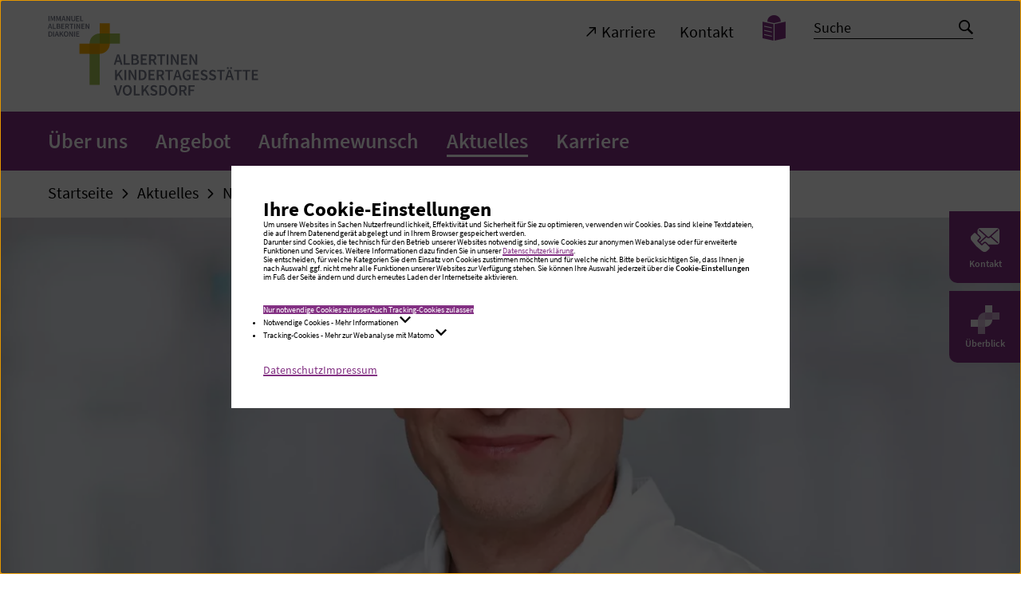

--- FILE ---
content_type: image/svg+xml
request_url: https://kita-volksdorf.de/typo3conf/ext/dreipc_iad/Resources/Public/Frontend/Build/assets/images/logos/logo_albertinen-kindertagesstaette-volksdorf.svg
body_size: 2857
content:
<svg xmlns="http://www.w3.org/2000/svg" id="svg145" xml:space="preserve" viewBox="0 0 291 110.1" y="0" x="0" version="1.1"><g transform="translate(-13.3 -18.7)" id="Einrichtung"><g id="g76"><path id="path4" d="m104.5 86 4.6-14.1h2.9l4.6 14.1H114l-1.1-3.8h-4.8L107 86Zm4.7-7.5-.5 1.7h3.6l-.5-1.7c-.2-.7-.5-1.5-.7-2.3l-.6-2.4h-.1l-.6 2.4c-.2.8-.4 1.6-.6 2.3z" class="st0" fill="#787d8c"/><path id="path6" d="M118.2 86V71.9h2.5v12h5.9V86Z" class="st0" fill="#787d8c"/><path id="path8" d="M129 86V71.9h4.5c.7 0 1.4.1 2 .2.6.1 1.1.3 1.6.6s.8.6 1.1 1.1c.3.4.4 1 .4 1.6 0 .7-.2 1.3-.5 1.9-.3.6-.8 1-1.4 1.2v.1c.8.2 1.4.5 1.9 1.1.5.6.8 1.3.8 2.3 0 .7-.1 1.3-.4 1.8-.3.5-.7 1-1.1 1.3-.5.3-1.1.6-1.7.8-.7.2-1.4.2-2.2.2h-5zm2.5-8.2h1.8c1 0 1.7-.2 2.1-.5.4-.3.7-.8.7-1.4 0-.7-.2-1.2-.7-1.5-.5-.3-1.2-.4-2.1-.4h-1.8zm0 6.3h2.1c1 0 1.8-.2 2.4-.6.6-.4.8-1 .8-1.8 0-.7-.3-1.3-.8-1.6-.5-.3-1.4-.5-2.4-.5h-2.1z" class="st0" fill="#787d8c"/><path id="path10" d="M141.8 86V71.9h8.5V74h-6v3.6h5.1v2.1h-5.1v4.2h6.2V86Z" class="st0" fill="#787d8c"/><path id="path12" d="M153.3 86V71.9h4.8c.7 0 1.4.1 2.1.2.6.1 1.2.4 1.6.7.4.3.8.8 1.1 1.3.3.5.4 1.2.4 2 0 1.1-.3 2-.8 2.6-.5.6-1.2 1.1-2 1.4l3.4 5.9H161l-3-5.5h-2.2V86Zm2.5-7.5h2c1 0 1.7-.2 2.2-.6.5-.4.8-1 .8-1.8s-.3-1.4-.8-1.7c-.5-.3-1.2-.5-2.2-.5h-2z" class="st0" fill="#787d8c"/><path id="path14" d="M168.8 86V74h-4.1v-2.1h10.7V74h-4.1v12z" class="st0" fill="#787d8c"/><path id="path16" d="M177.6 86V71.9h2.5V86Z" class="st0" fill="#787d8c"/><path id="path18" d="M183.6 86V71.9h2.6l4.4 7.9 1.4 3h.1c-.1-.7-.1-1.5-.2-2.4-.1-.8-.1-1.7-.1-2.5v-6.1h2.4V86h-2.6l-4.4-7.9-1.4-3h-.1c.1.7.1 1.5.2 2.4.1.8.1 1.6.1 2.4V86Z" class="st0" fill="#787d8c"/><path id="path20" d="M197.7 86V71.9h8.5V74h-6v3.6h5.1v2.1h-5.1v4.2h6.2V86Z" class="st0" fill="#787d8c"/><path id="path22" d="M209.2 86V71.9h2.6l4.4 7.9 1.4 3h.1c-.1-.7-.1-1.5-.2-2.4-.1-.8-.1-1.7-.1-2.5v-6.1h2.4V86h-2.6l-4.4-7.9-1.4-3h-.1c.1.7.1 1.5.2 2.4.1.8.1 1.6.1 2.4V86Z" class="st0" fill="#787d8c"/><path id="path24" d="M106.3 107.3V93.2h2.5v6.4h.1l5-6.4h2.8l-4.3 5.5 5.1 8.6h-2.8l-3.8-6.7-2 2.5v4.1h-2.6z" class="st0" fill="#787d8c"/><path id="path26" d="M119.1 107.3V93.2h2.5v14.1z" class="st0" fill="#787d8c"/><path id="path28" d="M125.1 107.3V93.2h2.6l4.4 7.9 1.4 3h.1c-.1-.7-.1-1.5-.2-2.4-.1-.8-.1-1.7-.1-2.5v-6.1h2.4v14.1h-2.6l-4.4-7.9-1.4-3h-.1c.1.7.1 1.5.2 2.4.1.8.1 1.6.1 2.4v6.2z" class="st0" fill="#787d8c"/><path id="path30" d="M139.1 107.3V93.2h3.8c2.2 0 3.8.6 5.1 1.8 1.2 1.2 1.8 2.9 1.8 5.2 0 1.2-.2 2.2-.5 3.1-.3.9-.8 1.6-1.3 2.2-.6.6-1.3 1-2.1 1.4-.8.4-1.8.5-2.8.5h-4zm2.5-2h1.1c1.4 0 2.5-.4 3.3-1.2.8-.8 1.2-2.1 1.2-3.9 0-1.7-.4-3-1.2-3.8-.8-.8-1.9-1.2-3.3-1.2h-1.1z" class="st0" fill="#787d8c"/><path id="path32" d="M152.5 107.3V93.2h8.5v2.1h-6v3.6h5.1v2.1H155v4.2h6.2v2.1z" class="st0" fill="#787d8c"/><path id="path34" d="M164 107.3V93.2h4.8c.7 0 1.4.1 2.1.2.6.1 1.2.4 1.6.7.4.3.8.8 1.1 1.3.3.5.4 1.2.4 2 0 1.1-.3 2-.8 2.6-.5.6-1.2 1.1-2 1.4l3.4 5.9h-2.8l-3-5.5h-2.2v5.5H164Zm2.5-7.5h2c1 0 1.7-.2 2.2-.6.5-.4.8-1 .8-1.8s-.3-1.4-.8-1.7c-.5-.3-1.2-.5-2.2-.5h-2z" class="st0" fill="#787d8c"/><path id="path36" d="M179.6 107.3v-12h-4.1v-2.1h10.7v2.1h-4.1v12z" class="st0" fill="#787d8c"/><path id="path38" d="m186.6 107.3 4.6-14.1h2.9l4.6 14.1h-2.6l-1.1-3.8h-4.8l-1.1 3.8zm4.7-7.5-.5 1.7h3.6l-.5-1.7c-.2-.7-.5-1.5-.7-2.3l-.6-2.4h-.1l-.6 2.4c-.2.8-.4 1.5-.6 2.3z" class="st0" fill="#787d8c"/><path id="path40" d="M206.3 107.6c-1 0-1.8-.2-2.6-.5s-1.5-.8-2.1-1.4c-.6-.6-1.1-1.4-1.4-2.3-.3-.9-.5-1.9-.5-3.1 0-1.2.2-2.2.5-3.1.3-.9.8-1.7 1.4-2.3.6-.6 1.3-1.1 2.1-1.4.8-.3 1.7-.5 2.6-.5 1 0 1.9.2 2.6.6.7.4 1.3.8 1.7 1.2l-1.3 1.6-1.2-.9c-.4-.2-1-.4-1.7-.4-.6 0-1.2.1-1.7.4-.5.2-1 .6-1.3 1-.4.4-.7 1-.9 1.6-.2.6-.3 1.3-.3 2.1 0 1.6.4 2.9 1.1 3.8.7.9 1.8 1.4 3.2 1.4.4 0 .8-.1 1.1-.2.4-.1.7-.3.9-.5v-3h-2.7v-2.1h4.9v6.2c-.5.5-1.1.9-1.9 1.2-.7.4-1.6.6-2.5.6z" class="st0" fill="#787d8c"/><path id="path42" d="M213.8 107.3V93.2h8.5v2.1h-6v3.6h5.1v2.1h-5.1v4.2h6.2v2.1z" class="st0" fill="#787d8c"/><path id="path44" d="M229.4 107.6c-1 0-1.9-.2-2.8-.5-.9-.4-1.7-.9-2.3-1.5l1.5-1.7c.5.5 1.1.9 1.7 1.2.6.3 1.3.4 1.9.4.8 0 1.4-.2 1.8-.5.4-.3.6-.8.6-1.3 0-.3-.1-.5-.2-.7-.1-.2-.3-.4-.5-.5-.2-.2-.4-.3-.7-.4-.3-.1-.6-.3-.9-.4l-1.9-.8c-.3-.1-.7-.3-1-.5-.3-.2-.6-.5-.9-.8-.3-.3-.5-.7-.7-1.1-.2-.4-.2-.9-.2-1.4 0-.6.1-1.1.4-1.6.2-.5.6-.9 1-1.3s.9-.6 1.5-.8c.6-.2 1.2-.3 1.9-.3.8 0 1.6.2 2.4.5.8.3 1.4.8 2 1.3l-1.3 1.6c-.5-.4-.9-.7-1.4-.9-.5-.2-1-.3-1.6-.3-.7 0-1.2.1-1.6.4-.4.3-.6.7-.6 1.2 0 .3.1.5.2.7.1.2.3.4.5.5.2.2.4.3.7.4.3.1.6.2.8.4l1.9.8c.4.2.8.4 1.1.6.3.2.6.5.9.8.3.3.4.7.6 1 .1.4.2.9.2 1.4 0 .6-.1 1.1-.3 1.6-.2.5-.6.9-1 1.3s-1 .7-1.6.9c-.6.2-1.3.3-2.1.3z" class="st0" fill="#787d8c"/><path id="path46" d="M241.1 107.6c-1 0-1.9-.2-2.8-.5-.9-.4-1.7-.9-2.3-1.5l1.5-1.7c.5.5 1.1.9 1.7 1.2.6.3 1.3.4 1.9.4.8 0 1.4-.2 1.8-.5.4-.3.6-.8.6-1.3 0-.3-.1-.5-.2-.7-.1-.2-.3-.4-.5-.5-.2-.2-.4-.3-.7-.4-.3-.1-.6-.3-.9-.4l-1.9-.8c-.3-.1-.7-.3-1-.5-.3-.2-.6-.5-.9-.8-.3-.3-.5-.7-.7-1.1-.2-.4-.2-.9-.2-1.4 0-.6.1-1.1.4-1.6.2-.5.6-.9 1-1.3s.9-.6 1.5-.8c.6-.2 1.2-.3 1.9-.3.8 0 1.6.2 2.4.5.8.3 1.4.8 2 1.3l-1.3 1.6c-.5-.4-.9-.7-1.4-.9-.5-.2-1-.3-1.6-.3-.7 0-1.2.1-1.6.4-.4.3-.6.7-.6 1.2 0 .3.1.5.2.7.1.2.3.4.5.5.2.2.4.3.7.4.3.1.6.2.8.4l1.9.8c.4.2.8.4 1.1.6.3.2.6.5.9.8.3.3.4.7.6 1 .1.4.2.9.2 1.4 0 .6-.1 1.1-.3 1.6-.2.5-.6.9-1 1.3s-1 .7-1.6.9c-.6.2-1.3.3-2.1.3z" class="st0" fill="#787d8c"/><path id="path48" d="M251.5 107.3v-12h-4.1v-2.1h10.7v2.1H254v12z" class="st0" fill="#787d8c"/><path id="path50" d="m258.5 107.3 4.6-14.1h2.9l4.6 14.1H268l-1.1-3.8h-4.8l-1.1 3.8zm3.7-15.3c-.4 0-.7-.1-.9-.4-.2-.2-.4-.5-.4-.9s.1-.7.4-.9c.2-.2.5-.4.9-.4s.7.1.9.4c.2.2.4.6.4.9 0 .4-.1.7-.4.9-.2.3-.5.4-.9.4zm1 7.8-.5 1.7h3.6l-.5-1.7c-.2-.7-.5-1.5-.7-2.3l-.6-2.4h-.1l-.6 2.4c-.1.8-.4 1.5-.6 2.3zm3.6-7.8c-.4 0-.7-.1-.9-.4-.2-.2-.4-.5-.4-.9s.1-.7.4-.9c.2-.2.6-.4.9-.4.4 0 .7.1.9.4.2.2.4.6.4.9 0 .4-.1.7-.4.9-.2.3-.5.4-.9.4z" class="st0" fill="#787d8c"/><path id="path52" d="M275.1 107.3v-12H271v-2.1h10.7v2.1h-4.1v12z" class="st0" fill="#787d8c"/><path id="path54" d="M286.8 107.3v-12h-4.1v-2.1h10.7v2.1h-4.1v12z" class="st0" fill="#787d8c"/><path id="path56" d="M295.6 107.3V93.2h8.5v2.1h-6v3.6h5.1v2.1h-5.1v4.2h6.2v2.1z" class="st0" fill="#787d8c"/><path id="path58" d="m108.8 128.5-4.4-14.1h2.7l2 7.1c.2.8.4 1.6.6 2.3.2.7.4 1.5.6 2.3h.1c.2-.8.5-1.6.6-2.3.2-.7.4-1.5.6-2.3l2-7.1h2.6l-4.4 14.1z" class="st0" fill="#787d8c"/><path id="path60" d="M123.2 128.8c-.9 0-1.8-.2-2.5-.5-.8-.3-1.4-.8-2-1.5-.5-.6-1-1.4-1.3-2.3-.3-.9-.5-1.9-.5-3.1 0-1.1.2-2.2.5-3.1.3-.9.7-1.7 1.3-2.3.5-.6 1.2-1.1 2-1.4.8-.3 1.6-.5 2.5-.5.9 0 1.8.2 2.5.5.8.3 1.4.8 2 1.4.6.6 1 1.4 1.3 2.3.3.9.5 1.9.5 3.1 0 1.2-.2 2.2-.5 3.1-.3.9-.7 1.7-1.3 2.3-.6.6-1.2 1.1-2 1.5-.7.3-1.5.5-2.5.5zm0-2.2c.6 0 1.1-.1 1.5-.4.4-.3.8-.6 1.1-1 .3-.5.6-1 .7-1.6.2-.6.3-1.4.3-2.1 0-1.6-.3-2.8-1-3.7-.7-.9-1.5-1.4-2.7-1.4-1.1 0-2 .5-2.7 1.4-.7.9-1 2.1-1 3.7 0 .8.1 1.5.3 2.1.2.6.4 1.2.7 1.6.3.5.7.8 1.1 1 .4.2 1.2.4 1.7.4z" class="st0" fill="#787d8c"/><path id="path62" d="M132.2 128.5v-14.1h2.5v12h5.9v2.1z" class="st0" fill="#787d8c"/><path id="path64" d="M142.9 128.5v-14.1h2.5v6.4h.1l5-6.4h2.8l-4.3 5.5 5.1 8.6h-2.8l-3.8-6.7-2 2.5v4.1h-2.6z" class="st0" fill="#787d8c"/><path id="path66" d="M159.9 128.8c-1 0-1.9-.2-2.8-.5-.9-.4-1.7-.9-2.3-1.5l1.5-1.7c.5.5 1.1.9 1.7 1.2.6.3 1.3.4 1.9.4.8 0 1.4-.2 1.8-.5.4-.3.6-.8.6-1.3 0-.3-.1-.5-.2-.7-.1-.2-.3-.4-.5-.5-.2-.2-.4-.3-.7-.4-.3-.1-.6-.3-.9-.4l-1.9-.8c-.3-.1-.7-.3-1-.5-.3-.2-.6-.5-.9-.8-.3-.3-.5-.7-.7-1.1-.2-.4-.2-.9-.2-1.4 0-.6.1-1.1.4-1.6.2-.5.6-.9 1-1.3s.9-.6 1.5-.8c.6-.2 1.2-.3 1.9-.3.8 0 1.6.2 2.4.5.8.3 1.4.8 2 1.3l-1.3 1.6c-.5-.4-.9-.7-1.4-.9-.5-.2-1-.3-1.6-.3-.7 0-1.2.1-1.6.4-.4.3-.6.7-.6 1.2 0 .3.1.5.2.7.1.2.3.4.5.5.2.2.4.3.7.4.3.1.6.2.8.4l1.9.8c.4.2.8.4 1.1.6.3.2.6.5.9.8.3.3.4.7.6 1 .1.4.2.9.2 1.4 0 .6-.1 1.1-.3 1.6-.2.5-.6.9-1 1.3s-1 .7-1.6.9c-.6.2-1.4.3-2.1.3z" class="st0" fill="#787d8c"/><path id="path68" d="M167.4 128.5v-14.1h3.8c2.2 0 3.8.6 5.1 1.8 1.2 1.2 1.8 2.9 1.8 5.2 0 1.2-.2 2.2-.5 3.1-.3.9-.8 1.6-1.3 2.2-.6.6-1.3 1-2.1 1.4-.8.4-1.8.5-2.8.5h-4zm2.5-2h1.1c1.4 0 2.5-.4 3.3-1.2.8-.8 1.2-2.1 1.2-3.9 0-1.7-.4-3-1.2-3.8-.8-.8-1.9-1.2-3.3-1.2h-1.1z" class="st0" fill="#787d8c"/><path id="path70" d="M186.3 128.8c-.9 0-1.8-.2-2.5-.5-.8-.3-1.4-.8-2-1.5-.5-.6-1-1.4-1.3-2.3-.3-.9-.5-1.9-.5-3.1 0-1.1.2-2.2.5-3.1.3-.9.7-1.7 1.3-2.3.5-.6 1.2-1.1 2-1.4.8-.3 1.6-.5 2.5-.5.9 0 1.8.2 2.5.5.8.3 1.4.8 2 1.4.6.6 1 1.4 1.3 2.3.3.9.5 1.9.5 3.1 0 1.2-.2 2.2-.5 3.1-.3.9-.7 1.7-1.3 2.3-.6.6-1.2 1.1-2 1.5-.8.3-1.6.5-2.5.5zm0-2.2c.6 0 1.1-.1 1.5-.4.4-.3.8-.6 1.1-1 .3-.5.6-1 .7-1.6.2-.6.3-1.4.3-2.1 0-1.6-.3-2.8-1-3.7-.7-.9-1.5-1.4-2.7-1.4-1.1 0-2 .5-2.7 1.4-.7.9-1 2.1-1 3.7 0 .8.1 1.5.3 2.1.2.6.4 1.2.7 1.6.3.5.7.8 1.1 1 .4.2 1.1.4 1.7.4z" class="st0" fill="#787d8c"/><path id="path72" d="M195.2 128.5v-14.1h4.8c.7 0 1.4.1 2.1.2.6.1 1.2.4 1.6.7.4.3.8.8 1.1 1.3.3.5.4 1.2.4 2 0 1.1-.3 2-.8 2.6-.5.6-1.2 1.1-2 1.4l3.4 5.9H203l-3-5.5h-2.2v5.5zm2.5-7.5h2c1 0 1.7-.2 2.2-.6.5-.4.8-1 .8-1.8s-.3-1.4-.8-1.7c-.5-.3-1.2-.5-2.2-.5h-2z" class="st0" fill="#787d8c"/><path id="path74" d="M207.9 128.5v-14.1h8.5v2.1h-6v4h5.1v2.1h-5.1v5.9z" class="st0" fill="#787d8c"/></g></g><g transform="translate(-13.3 -18.7)" id="Bildmarke_auf_Raster"><path id="path80" d="M85 43c-7.7 0-14 6.3-14 14v57h14V57h28V43Z" fill="#a5c355"/><path id="path82" d="M85 29v28H57v14h28c7.7 0 14-6.3 14-14V29Z" fill="#faaf00"/><path id="rect84" fill="#e6a000" d="M71 57h14v14H71z"/><path id="rect86" fill="#a5af1e" d="M85 43h14v14H85z"/></g><g transform="translate(-13.3 -18.7)" id="Marke"><g id="g141"><path id="path89" d="M14.2 25.9v-7.1h1.3v7.1z" class="st0" fill="#787d8c"/><path id="path91" d="M17.1 25.9v-7.1h1.4l1.3 3.5c.1.2.2.5.2.7.1.2.1.5.2.7.1-.2.2-.5.2-.7.1-.2.1-.5.2-.7l1.2-3.5h1.4v7.1H22v-4.3c0-.2 0-.4.1-.6.1-.2 0-.4.1-.5l-.5 1.5-1.2 3.2h-.7L18.6 22l-.6-1.6v.5c0 .2 0 .4.1.6V25.8h-1z" class="st0" fill="#787d8c"/><path id="path93" d="M25 25.9v-7.1h1.4l1.3 3.5c.1.2.2.5.2.7.1.2.1.5.2.7.1-.2.2-.5.2-.7.1-.2.1-.5.2-.7l1.2-3.5h1.4v7.1h-1.2v-4.3c0-.2 0-.4.1-.6.1-.2 0-.4.1-.5l-.5 1.5-1.2 3.2h-.7L26.5 22l-.5-1.6v.5c0 .2 0 .4.1.6V25.8H25Z" class="st0" fill="#787d8c"/><path id="path95" d="m32 25.9 2.3-7.1h1.5l2.3 7.1h-1.3l-.6-1.9h-2.4l-.6 1.9zm2.4-3.8-.3.9h1.8l-.3-.9-.3-1.2-.3-1.2-.3 1.2-.3 1.2z" class="st0" fill="#787d8c"/><path id="path97" d="M38.9 25.9v-7.1h1.3l2.2 4 .7 1.5c0-.4-.1-.8-.1-1.2 0-.4-.1-.8-.1-1.2v-3.1h1.2v7.1h-1.3l-2.2-4-.6-1.5c0 .4.1.8.1 1.2 0 .4.1.8.1 1.2v3.1z" class="st0" fill="#787d8c"/><path id="path99" d="M48.3 26c-.4 0-.8-.1-1.1-.2-.3-.1-.6-.3-.8-.6-.2-.3-.4-.6-.5-1-.1-.4-.2-.9-.2-1.5v-4H47v4.1c0 .4 0 .7.1 1 .1.3.2.5.3.6.1.2.3.3.5.3.2.1.4.1.6.1.2 0 .4 0 .6-.1.2-.1.3-.2.5-.3l.3-.6c.1-.2.1-.6.1-1v-4.1h1.2v4c0 .6-.1 1.1-.2 1.5-.1.4-.3.7-.5 1-.2.3-.5.5-.8.6-.3.1-1 .2-1.4.2z" class="st0" fill="#787d8c"/><path id="path101" d="M52.3 25.9v-7.1h4.3v1.1h-3v1.8h2.5v1.1h-2.5v2.1h3.1V26h-4.4z" class="st0" fill="#787d8c"/><path id="path103" d="M58 25.9v-7.1h1.3v6h2.9v1.1z" class="st0" fill="#787d8c"/><path id="path105" d="m13.3 36.5 2.3-7.1H17l2.3 7.1H18l-.6-1.9H15l-.6 1.9zm2.3-3.7-.3.9h1.8l-.1-.9-.3-1.2-.3-1.2-.3 1.2c-.2.4-.3.8-.5 1.2z" class="st0" fill="#787d8c"/><path id="path107" d="M20.1 36.5v-7.1h1.3v6h2.9v1.1z" class="st0" fill="#787d8c"/><path id="path109" d="M25.5 36.5v-7.1h2.3c.4 0 .7 0 1 .1.3.1.6.2.8.3.2.1.4.3.5.5.1.2.2.5.2.8 0 .3-.1.7-.3.9-.2.3-.4.5-.7.6.4.1.7.3 1 .5.3.2.4.7.4 1.1 0 .4-.1.7-.2.9-.1.3-.3.5-.6.7-.3.2-.5.3-.9.4-.3.1-.7.1-1.1.1h-2.4zm1.2-4.1h.9c.5 0 .9-.1 1.1-.3.2-.2.3-.4.3-.7 0-.3-.1-.6-.3-.7-.2-.1-.6-.2-1-.2h-.9v1.9zm0 3.2h1.1c.5 0 .9-.1 1.2-.3.3-.2.4-.5.4-.9s-.1-.6-.4-.8c-.3-.2-.7-.3-1.2-.3h-1.1z" class="st0" fill="#787d8c"/><path id="path111" d="M31.8 36.5v-7.1h4.3v1.1h-3v1.8h2.5v1.1h-2.5v2.1h3.1v1.1h-4.4z" class="st0" fill="#787d8c"/><path id="path113" d="M37.6 36.5v-7.1H40c.4 0 .7 0 1 .1.3.1.6.2.8.4.2.2.4.4.5.6.1.2.2.6.2 1 0 .5-.1 1-.4 1.3-.3.3-.6.6-1 .7l1.7 3h-1.4l-1.5-2.8h-1.1v2.8zm1.2-3.7h1c.5 0 .9-.1 1.1-.3.3-.2.4-.5.4-.9s-.1-.7-.4-.9c-.3-.2-.6-.2-1.1-.2h-1z" class="st0" fill="#787d8c"/><path id="path115" d="M45.3 36.5v-6h-2v-1.1h5.4v1.1h-2v6z" class="st0" fill="#787d8c"/><path id="path117" d="M49.7 36.5v-7.1H51v7.1z" class="st0" fill="#787d8c"/><path id="path119" d="M52.7 36.5v-7.1H54l2.2 4 .7 1.5c0-.4-.1-.8-.1-1.2 0-.4-.1-.8-.1-1.2v-3.1H58v7.1h-1.3l-2.2-4-.7-1.5c0 .4.1.8.1 1.2 0 .4.1.8.1 1.2v3.1z" class="st0" fill="#787d8c"/><path id="path121" d="M59.7 36.5v-7.1H64v1.1h-3v1.8h2.5v1.1H61v2.1h3.1v1.1h-4.4z" class="st0" fill="#787d8c"/><path id="path123" d="M65.5 36.5v-7.1h1.3l2.2 4 .7 1.5c0-.4-.1-.8-.1-1.2 0-.4-.1-.8-.1-1.2v-3.1h1.2v7.1h-1.3l-2.2-4-.6-1.5c0 .4.1.8.1 1.2 0 .4.1.8.1 1.2v3.1z" class="st0" fill="#787d8c"/><path id="path125" d="M14.2 47.2v-7.1h1.9c1.1 0 1.9.3 2.5.9.6.6.9 1.5.9 2.6 0 .6-.1 1.1-.2 1.6-.2.4-.4.8-.7 1.1-.3.3-.6.5-1 .7-.4.2-.9.2-1.4.2zm1.2-1h.6c.7 0 1.3-.2 1.7-.6.4-.4.6-1.1.6-1.9 0-.9-.2-1.5-.6-1.9-.4-.4-.9-.6-1.7-.6h-.6z" class="st0" fill="#787d8c"/><path id="path127" d="M20.5 47.2v-7.1h1.3v7.1z" class="st0" fill="#787d8c"/><path id="path129" d="m22.7 47.2 2.3-7.1h1.5l2.3 7.1h-1.3l-.6-1.9h-2.4l-.6 1.9zm2.3-3.8-.3.9h1.8l-.3-.9-.3-1.2-.3-1.2-.3 1.2c0 .5-.2.9-.3 1.2z" class="st0" fill="#787d8c"/><path id="path131" d="M29.6 47.2v-7.1h1.3v3.2l2.5-3.2h1.4l-2.2 2.8 2.5 4.3h-1.4l-1.9-3.3-1 1.3v2.1h-1.2z" class="st0" fill="#787d8c"/><path id="path133" d="M38.5 47.3c-.5 0-.9-.1-1.3-.3-.4-.2-.7-.4-1-.7-.3-.3-.5-.7-.6-1.2-.2-.5-.2-1-.2-1.6 0-.6.1-1.1.2-1.5.2-.5.4-.8.6-1.1.3-.3.6-.5 1-.7.4-.2.8-.3 1.3-.3s.9.1 1.3.3c.4.2.7.4 1 .7.3.3.5.7.6 1.1.2.5.2 1 .2 1.5 0 .6-.1 1.1-.2 1.6-.2.5-.4.8-.6 1.2-.2.4-.6.6-1 .7-.4.2-.8.3-1.3.3zm0-1.1c.3 0 .5-.1.8-.2.2-.1.4-.3.6-.5.2-.2.3-.5.4-.8.1-.3.1-.7.1-1.1 0-.8-.2-1.4-.5-1.9s-.8-.7-1.3-.7-1 .2-1.3.7c-.3.5-.5 1.1-.5 1.9 0 .4 0 .8.1 1.1.1.3.2.6.4.8.2.2.4.4.6.5.1.2.3.2.6.2z" class="st0" fill="#787d8c"/><path id="path135" d="M42.8 47.2v-7.1h1.3l2.2 4 .7 1.5c0-.4-.1-.8-.1-1.2 0-.4-.1-.8-.1-1.2v-3.1H48v7.1h-1.3l-2.2-4-.7-1.5c0 .4.1.8.1 1.2 0 .4.1.8.1 1.2v3.1z" class="st0" fill="#787d8c"/><path id="path137" d="M49.6 47.2v-7.1h1.3v7.1z" class="st0" fill="#787d8c"/><path id="path139" d="M52.4 47.2v-7.1h4.3v1.1h-3V43h2.5v1h-2.5v2.1h3.1v1.1z" class="st0" fill="#787d8c"/></g></g></svg>